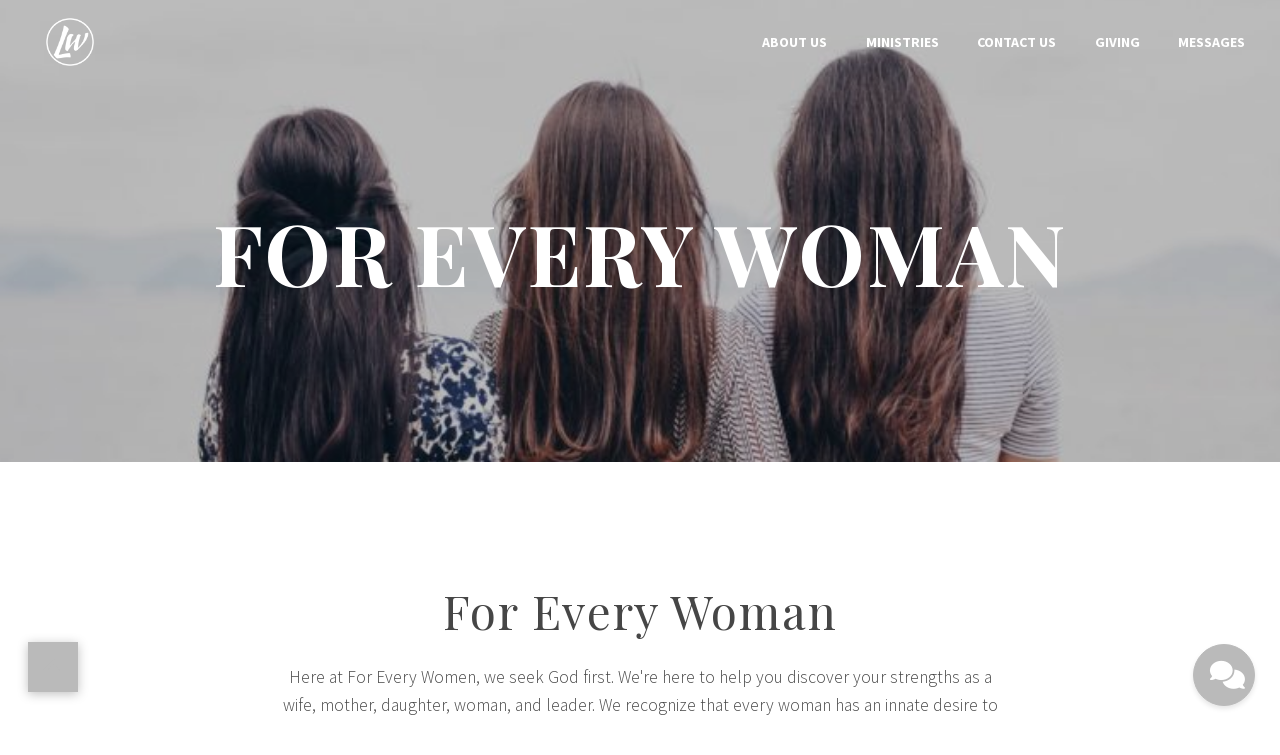

--- FILE ---
content_type: text/html; charset=UTF-8
request_url: https://lwccep.com/for-every-woman/
body_size: 8807
content:
<!DOCTYPE html><!--[if lt IE 7]> <html class="no-js lt-ie9 lt-ie8 lt-ie7" lang="en-US"> <![endif]--><!--[if IE 7]> <html class="no-js lt-ie9 lt-ie8" lang="en-US"> <![endif]--><!--[if IE 8]> <html class="no-js lt-ie9" lang="en-US"> <![endif]--><!--[if gt IE 8]><!--> <html class="no-js" lang="en-US"> <!--<![endif]--><head> <meta charset="utf-8"> <title>For Every Woman | Living Water Christian Center</title> <meta name="viewport" content="width=device-width, initial-scale=1"> <link rel="profile" href="https://gmpg.org/xfn/11"> <link rel="pingback" href="https://lwccep.com/xmlrpc.php"> <link rel='dns-prefetch' href='//cdnjs.cloudflare.com'/><link rel='dns-prefetch' href='//js.stripe.com'/><link rel='dns-prefetch' href='//lwccep.thechurchco.com'/><link rel='dns-prefetch' href='//s.w.org'/> <script type="text/javascript">
			window._wpemojiSettings = {"baseUrl":"https:\/\/s.w.org\/images\/core\/emoji\/2.3\/72x72\/","ext":".png","svgUrl":"https:\/\/s.w.org\/images\/core\/emoji\/2.3\/svg\/","svgExt":".svg","source":{"wpemoji":"https:\/\/lwccep.com\/wp-includes\/js\/wp-emoji.js?ver=2.8.0","twemoji":"https:\/\/lwccep.com\/wp-includes\/js\/twemoji.js?ver=2.8.0"}};
			( function( window, document, settings ) {
	var src, ready, ii, tests;

	/*
	 * Create a canvas element for testing native browser support
	 * of emoji.
	 */
	var canvas = document.createElement( 'canvas' );
	var context = canvas.getContext && canvas.getContext( '2d' );

	/**
	 * Check if two sets of Emoji characters render the same.
	 *
	 * @param set1 array Set of Emoji characters.
	 * @param set2 array Set of Emoji characters.
	 * @returns {boolean} True if the two sets render the same.
	 */
	function emojiSetsRenderIdentically( set1, set2 ) {
		var stringFromCharCode = String.fromCharCode;

		// Cleanup from previous test.
		context.clearRect( 0, 0, canvas.width, canvas.height );
		context.fillText( stringFromCharCode.apply( this, set1 ), 0, 0 );
		var rendered1 = canvas.toDataURL();

		// Cleanup from previous test.
		context.clearRect( 0, 0, canvas.width, canvas.height );
		context.fillText( stringFromCharCode.apply( this, set2 ), 0, 0 );
		var rendered2 = canvas.toDataURL();

		return rendered1 === rendered2;
	}

	/**
	 * Detect if the browser supports rendering emoji or flag emoji. Flag emoji are a single glyph
	 * made of two characters, so some browsers (notably, Firefox OS X) don't support them.
	 *
	 * @since 4.2.0
	 *
	 * @param type {String} Whether to test for support of "flag" or "emoji".
	 * @return {Boolean} True if the browser can render emoji, false if it cannot.
	 */
	function browserSupportsEmoji( type ) {
		var isIdentical;

		if ( ! context || ! context.fillText ) {
			return false;
		}

		/*
		 * Chrome on OS X added native emoji rendering in M41. Unfortunately,
		 * it doesn't work when the font is bolder than 500 weight. So, we
		 * check for bold rendering support to avoid invisible emoji in Chrome.
		 */
		context.textBaseline = 'top';
		context.font = '600 32px Arial';

		switch ( type ) {
			case 'flag':
				/*
				 * Test for UN flag compatibility. This is the least supported of the letter locale flags,
				 * so gives us an easy test for full support.
				 *
				 * To test for support, we try to render it, and compare the rendering to how it would look if
				 * the browser doesn't render it correctly ([U] + [N]).
				 */
				isIdentical = emojiSetsRenderIdentically(
					[ 55356, 56826, 55356, 56819 ],
					[ 55356, 56826, 8203, 55356, 56819 ]
				);

				if ( isIdentical ) {
					return false;
				}

				/*
				 * Test for English flag compatibility. England is a country in the United Kingdom, it
				 * does not have a two letter locale code but rather an five letter sub-division code.
				 *
				 * To test for support, we try to render it, and compare the rendering to how it would look if
				 * the browser doesn't render it correctly (black flag emoji + [G] + [B] + [E] + [N] + [G]).
				 */
				isIdentical = emojiSetsRenderIdentically(
					[ 55356, 57332, 56128, 56423, 56128, 56418, 56128, 56421, 56128, 56430, 56128, 56423, 56128, 56447 ],
					[ 55356, 57332, 8203, 56128, 56423, 8203, 56128, 56418, 8203, 56128, 56421, 8203, 56128, 56430, 8203, 56128, 56423, 8203, 56128, 56447 ]
				);

				return ! isIdentical;
			case 'emoji':
				/*
				 * Emoji 5 has fairies of all genders.
				 *
				 * To test for support, try to render a new emoji (fairy, male), then compares
				 * it to how it would look if the browser doesn't render it correctly
				 * (fairy + male sign).
				 */
				isIdentical = emojiSetsRenderIdentically(
					[ 55358, 56794, 8205, 9794, 65039 ],
					[ 55358, 56794, 8203, 9794, 65039 ]
				);
				return ! isIdentical;
		}

		return false;
	}

	function addScript( src ) {
		var script = document.createElement( 'script' );

		script.src = src;
		script.defer = script.type = 'text/javascript';
		document.getElementsByTagName( 'head' )[0].appendChild( script );
	}

	tests = Array( 'flag', 'emoji' );

	settings.supports = {
		everything: true,
		everythingExceptFlag: true
	};

	for( ii = 0; ii < tests.length; ii++ ) {
		settings.supports[ tests[ ii ] ] = browserSupportsEmoji( tests[ ii ] );

		settings.supports.everything = settings.supports.everything && settings.supports[ tests[ ii ] ];

		if ( 'flag' !== tests[ ii ] ) {
			settings.supports.everythingExceptFlag = settings.supports.everythingExceptFlag && settings.supports[ tests[ ii ] ];
		}
	}

	settings.supports.everythingExceptFlag = settings.supports.everythingExceptFlag && ! settings.supports.flag;

	settings.DOMReady = false;
	settings.readyCallback = function() {
		settings.DOMReady = true;
	};

	if ( ! settings.supports.everything ) {
		ready = function() {
			settings.readyCallback();
		};

		if ( document.addEventListener ) {
			document.addEventListener( 'DOMContentLoaded', ready, false );
			window.addEventListener( 'load', ready, false );
		} else {
			window.attachEvent( 'onload', ready );
			document.attachEvent( 'onreadystatechange', function() {
				if ( 'complete' === document.readyState ) {
					settings.readyCallback();
				}
			} );
		}

		src = settings.source || {};

		if ( src.concatemoji ) {
			addScript( src.concatemoji );
		} else if ( src.wpemoji && src.twemoji ) {
			addScript( src.twemoji );
			addScript( src.wpemoji );
		}
	}

} )( window, document, window._wpemojiSettings );
		</script> <style type="text/css">img.wp-smiley,img.emoji { display: inline !important; border: none !important; box-shadow: none !important; height: 1em !important; width: 1em !important; margin: 0 .07em !important; vertical-align: -0.1em !important; background: none !important; padding: 0 !important;}</style><link rel='stylesheet' id='thechurchco-theme-css' href='https://lwccep.com/wp-content/themes/church/assets/css/site.css?ver=1.8.7' type='text/css' media='all'/><script type='text/javascript' src='https://v1staticassets.thechurchco.com/includes/js/jquery/jquery.js?ver=1.12.4'></script><script type='text/javascript' src='https://v1staticassets.thechurchco.com/includes/js/jquery/jquery-migrate.js?ver=1.4.1'></script><script type='text/javascript' src='https://lwccep.com/wp-content/themes/church/assets/js/vendor/modernizr-2.6.2.min.js?ver=2.6.2'></script><link rel='https://api.w.org/' href='https://lwccep.com/wp-json/'/><link rel="EditURI" type="application/rsd+xml" title="RSD" href="https://lwccep.com/xmlrpc.php?rsd"/><link rel="wlwmanifest" type="application/wlwmanifest+xml" href="https://lwccep.com/wp-includes/wlwmanifest.xml"/> <meta name="generator" content="THECHURCHCO 2.8.0"><link rel='shortlink' href='https://lwccep.com/?p=130'/><link rel="alternate" type="application/json+oembed" href="https://lwccep.com/wp-json/oembed/1.0/embed?url=https%3A%2F%2Flwccep.com%2Ffor-every-woman%2F"/><link rel="alternate" type="text/xml+oembed" href="https://lwccep.com/wp-json/oembed/1.0/embed?url=https%3A%2F%2Flwccep.com%2Ffor-every-woman%2F&#038;format=xml"/><link href='https://fonts.googleapis.com/css?family=Playfair+Display:400,700,900|Source+Sans+Pro:300,400,700,900&display=swap' rel='stylesheet'><link rel="stylesheet" id="thechurchco-customizer-css" href="/api/v1/branding.css?v=1.03" type="text/css" media="all"/><meta name="robots" content="noodp"/><meta property="og:title" content="For Every Woman | Living Water Christian Center "><meta property="og:url" content="https://lwccep.com/for-every-woman/"><meta property="og:site_name" content="Living Water Christian Center "><meta property="og:type" content="website"/><meta name="twitter:card" content="summary"/><meta name="twitter:title" content="For Every Woman | Living Water Christian Center "/><link rel="canonical" href="https://lwccep.com/for-every-woman/"/> <script>

			(function(i,s,o,g,r,a,m){i['GoogleAnalyticsObject']=r;i[r]=i[r]||function(){
				(i[r].q=i[r].q||[]).push(arguments)},i[r].l=1*new Date();a=s.createElement(o),
				m=s.getElementsByTagName(o)[0];a.async=1;a.src=g;m.parentNode.insertBefore(a,m)
			})(window,document,'script','//www.google-analytics.com/analytics.js','ga');

			// This Site
						
			
			// Global Tracking
			ga('create', "UA-73740581-4", {'name':'global'});
			ga('global.send', 'pageview');

		</script> <script async src="https://www.googletagmanager.com/gtag/js?id=G-XH16RT9B1H"></script> <script>
		window.dataLayer = window.dataLayer || [];
		function gtag(){dataLayer.push(arguments);}
		gtag('js', new Date());
		gtag('config', 'G-XH16RT9B1H',{'groups':'globaltracking'});
				</script> <script>

        var thechurchcoRecaptchas = [];

        // Recaptcha: Ninja
        var thechurchcoRecaptchaOnLoadCallback = function(){

            var $ = jQuery;
            var recaptchas = {};
            var rID = 0; 

            // Get All Ninja Forms

            $('.ninja-forms-cont').each(function(index){
                
                

                rID++;

                // Scope Form
                var $form = $(this);
                var form_id = $form.context.id+'_'+rID;

                // Tracking
                var tracking = $form.closest('[data-form-tracker]').attr('data-form-tracker');
               
                // Create Container
                var $container = $('<div class="field-wrap" data-tcc-google-recaptcha><div id="'+form_id+'_recaptcha">---RECAPTCHA---</div></div>');

                // Get Submit
                var $submitWrap = $form.find('.submit-wrap');

                // Check if we are in an Iframe or not.
                // Recaptchas don't work well in iFrames so we aren't going to use them.
                if ( self !== top ) {
                    // We need to pass the recaptcha check though so lets fake an answer.
                    var $fakeRecapcha = $('<input type="hidden" name="g-recaptcha-response" value="bypassrecaptcha" />');
                    $fakeRecapcha.insertBefore($submitWrap);
                    return;
                }


                // Insert
                $container.insertBefore($submitWrap)

                // Convert to ReCaptcha
                var wigdet = grecaptcha.render(form_id+'_recaptcha', {
                    'sitekey' : '6LdOFbYUAAAAANCAQ3n-0fCDwDEKpbUTRDCM1QBt',
                });

                thechurchcoRecaptchas.push(wigdet);

                // Clear Captcha on Submit
                $submitWrap.find('[type="submit"]').on('click',function(e){

                    // Track
                    var args = { 'send_to': 'globaltracking' }
                    if(tracking) {
                        gtag('event', tracking, {});
                        gtag('event', tracking, args);
                    }


                    // Reset
                    setTimeout(function(){
                        for(var i=0; i < thechurchcoRecaptchas.length; i++){
                            grecaptcha.reset(thechurchcoRecaptchas[i]);
                        }
                    },5000);
                })

            });

            // Signup Form.
            // if(window.Signup) window.Signup.setupGoogleRecaptcha();

        }

    </script> <link rel="icon" href="https://res.cloudinary.com/thechurchcoproduction/image/fetch/f_auto/https://thechurchco-production.s3.amazonaws.com/uploads/sites/1958/2020/03/cropped-FDE7D1F3-76CB-47BB-A9B5-3D71F756C6D5-2-32x32.png" sizes="32x32"/><link rel="icon" href="https://res.cloudinary.com/thechurchcoproduction/image/fetch/f_auto/https://thechurchco-production.s3.amazonaws.com/uploads/sites/1958/2020/03/cropped-FDE7D1F3-76CB-47BB-A9B5-3D71F756C6D5-2-192x192.png" sizes="192x192"/><link rel="apple-touch-icon-precomposed" href="https://res.cloudinary.com/thechurchcoproduction/image/fetch/f_auto/https://thechurchco-production.s3.amazonaws.com/uploads/sites/1958/2020/03/cropped-FDE7D1F3-76CB-47BB-A9B5-3D71F756C6D5-2-180x180.png"/><meta name="msapplication-TileImage" content="https://res.cloudinary.com/thechurchcoproduction/image/fetch/f_auto/https://thechurchco-production.s3.amazonaws.com/uploads/sites/1958/2020/03/cropped-FDE7D1F3-76CB-47BB-A9B5-3D71F756C6D5-2-270x270.png"/></head><body class="page-template-default page page-id-130 thechurchco-default thechurchco-theme-church"><main class="tcc-main-content"> <div class="top-bar navigation-display-transparent scroll"> <div class="top-bar-container"> <div class="logo logo-square large"><a href="/"><img src="https://thechurchco-production.s3.amazonaws.com/uploads/sites/1958/2020/03/47C02572-C720-47FF-9508-47CC49A718E3.png" loading="lazy"></a></div> <nav class="primary"> <ul id="menu-main-menu-1" class="menu-primary"><li class="menu-item menu-item-type-post_type menu-item-object-page menu-item-has-children menu-item-50"><a href="https://lwccep.com/about/">About Us</a><ul class="sub-menu"> <li class="menu-item menu-item-type-post_type menu-item-object-page menu-item-149"><a href="https://lwccep.com/our-history/">Our History</a></li> <li class="menu-item menu-item-type-post_type menu-item-object-page menu-item-148"><a href="https://lwccep.com/our-beliefs/">Our Beliefs</a></li> <li class="menu-item menu-item-type-post_type menu-item-object-page menu-item-147"><a href="https://lwccep.com/leadership/">Our Leadership</a></li></ul></li><li class="menu-item menu-item-type-post_type menu-item-object-page current-menu-ancestor current-menu-parent current_page_parent current_page_ancestor menu-item-has-children menu-item-146"><a href="https://lwccep.com/ministries/">Ministries</a><ul class="sub-menu"> <li class="menu-item menu-item-type-post_type menu-item-object-page menu-item-150"><a href="https://lwccep.com/atfstudents/">One Glory Youth</a></li> <li class="menu-item menu-item-type-post_type menu-item-object-page menu-item-151"><a href="https://lwccep.com/kidzlife/">Kidz Life</a></li> <li class="menu-item menu-item-type-post_type menu-item-object-page menu-item-145"><a title="Men’s Ministries" href="https://lwccep.com/the-cave-men/">The Cave</a></li> <li class="menu-item menu-item-type-post_type menu-item-object-page current-menu-item page_item page-item-130 current_page_item menu-item-144"><a href="https://lwccep.com/for-every-woman/">For Every Woman</a></li> <li class="menu-item menu-item-type-post_type menu-item-object-page menu-item-1659"><a href="https://lwccep.com/social-young-adults/">Social Young Adults</a></li> <li class="menu-item menu-item-type-post_type menu-item-object-page menu-item-143"><a href="https://lwccep.com/global-reach/">Global Reach</a></li></ul></li><li class="menu-item menu-item-type-post_type menu-item-object-page menu-item-141"><a href="https://lwccep.com/contact-us/">Contact Us</a></li><li class="menu-item menu-item-type-post_type menu-item-object-page menu-item-461"><a href="https://lwccep.com/giving/">Giving</a></li><li class="menu-item menu-item-type-post_type menu-item-object-page menu-item-1138"><a href="https://lwccep.com/messages/">Messages</a></li></ul> </nav> <nav class="mobile"> <ul id="menu-main-menu-2" class="menu-mobile"><li class="menu-item menu-item-type-post_type menu-item-object-page menu-item-has-children menu-item-50"><a href="https://lwccep.com/about/">About Us</a><ul class="sub-menu"> <li class="menu-item menu-item-type-post_type menu-item-object-page menu-item-149"><a href="https://lwccep.com/our-history/">Our History</a></li> <li class="menu-item menu-item-type-post_type menu-item-object-page menu-item-148"><a href="https://lwccep.com/our-beliefs/">Our Beliefs</a></li> <li class="menu-item menu-item-type-post_type menu-item-object-page menu-item-147"><a href="https://lwccep.com/leadership/">Our Leadership</a></li></ul></li><li class="menu-item menu-item-type-post_type menu-item-object-page current-menu-ancestor current-menu-parent current_page_parent current_page_ancestor menu-item-has-children menu-item-146"><a href="https://lwccep.com/ministries/">Ministries</a><ul class="sub-menu"> <li class="menu-item menu-item-type-post_type menu-item-object-page menu-item-150"><a href="https://lwccep.com/atfstudents/">One Glory Youth</a></li> <li class="menu-item menu-item-type-post_type menu-item-object-page menu-item-151"><a href="https://lwccep.com/kidzlife/">Kidz Life</a></li> <li class="menu-item menu-item-type-post_type menu-item-object-page menu-item-145"><a title="Men’s Ministries" href="https://lwccep.com/the-cave-men/">The Cave</a></li> <li class="menu-item menu-item-type-post_type menu-item-object-page current-menu-item page_item page-item-130 current_page_item menu-item-144"><a href="https://lwccep.com/for-every-woman/">For Every Woman</a></li> <li class="menu-item menu-item-type-post_type menu-item-object-page menu-item-1659"><a href="https://lwccep.com/social-young-adults/">Social Young Adults</a></li> <li class="menu-item menu-item-type-post_type menu-item-object-page menu-item-143"><a href="https://lwccep.com/global-reach/">Global Reach</a></li></ul></li><li class="menu-item menu-item-type-post_type menu-item-object-page menu-item-141"><a href="https://lwccep.com/contact-us/">Contact Us</a></li><li class="menu-item menu-item-type-post_type menu-item-object-page menu-item-461"><a href="https://lwccep.com/giving/">Giving</a></li><li class="menu-item menu-item-type-post_type menu-item-object-page menu-item-1138"><a href="https://lwccep.com/messages/">Messages</a></li></ul> <div class="menu-mobile-handle-container"> <span class="menu-mobile-handle-top"></span> <span class="menu-mobile-handle-middle"></span> <span class="menu-mobile-handle-bottom"></span> </div> </nav> </div></div> <header class="default imagebg hide-video-mobile tint -align-default imagebg" style="background-image:url(https://thechurchco-production.s3.amazonaws.com/uploads/sites/1958/2016/03/G9XMLUAjETM-751x1125.jpg);"> <div class="container"> <div class="header-content"> <h1 class="header-title long-text">For Every Woman</h1> </div> </div> <TCCAnnouncements site="https://lwccep.com" theme="default" pid="130" time="6000"> </TCCAnnouncements> </header> <section class="row basic-row lightbg row-color-match -align-default " > <div class="container"> <h3 class="row-title " >For Every Woman</h3><div class="row-text " ><p>Here at For Every Women, we seek God first. We're here to help you discover your strengths as a wife, mother, daughter, woman, and leader. We recognize that every woman has an innate desire to be a part of something bigger than herself. We accomplish this through Women's Conferences, Women's Nights and other special events. We want to empower women to impact their work place, communities and their families for the kingdom of God.</p></div> </div> </section><section class="row team-row lightbg -align-default " > <div class="container"> <h3 class="row-title " >Our Leader</h3> <div class="row-content team"> <div class="row-column column-twelve image-type-nocrop"> <div class="image "> <a href="https://lwccep.com/people/zolanye-barajas/" > <img class="main" src="https://thechurchco-production.s3.amazonaws.com/uploads/sites/1958/2020/04/43CC13A9-751E-4DA5-96FF-54791B5709FE-2700x1800.jpeg" loading="lazy"> </a> </div> <h6>Zolanye Barajas</h6> <p>Women's Ministries</p> </div> </div> </div> </section><section class="row image-columns-row darkbg -align-default image-type-square" > <div class="container"> <div class="row-content"> <div class="row-column column-six image-type-square"> <div class="image "> <img class="main" src="https://thechurchco-production.s3.amazonaws.com/uploads/sites/1958/2016/03/gcYA1p1_b28-800x800.jpg" loading="lazy"> </div> <h6>Discover A Place For You</h6> <p>For Every Women has a ministry for every season of your life. Whether you're single, college student, a single parent or enjoying the prime of your life, we have a ministry for you to get involved in. For Every Women consists of Style (18-30); Women of Grace (30-50); and Golden Girls (50+).</p> </div> <div class="row-column column-six image-type-square"> <div class="image "> <img class="main" src="https://thechurchco-production.s3.amazonaws.com/uploads/sites/1958/2016/03/u5e1kqW6E3M-800x800.jpg" loading="lazy"> </div> <h6>Experience Life</h6> <p>Every first Wednesday of the Month, For Every Women, get together to help develop lasting friendships and bring you closer to the Lord. Whether you're looking for a place to meet new friends, connect to a mentor, grow spiritually or serve your community, there's a group for you.</p> </div> </div> </div> </section><section class="row icon-columns-row lightbg -align-default -last-row " > <div class="container"> <h3 class="row-title " >Stay Connected</h3> <div class="row-content"> <div class="row-column column-twelve image-type-"> <a href="https://www.facebook.com/lwccladies" target="_blank"> <span class="icon icon-facebook-circled" ></span> </a> <h6></h6> <p></p> <a href="https://www.facebook.com/lwccladies" class="button-outlined" target="_blank">For Every Woman's Facebook Page</a> </div> </div> </div> </section> <footer class="default row icon-columns-row" id="contact"> <div class="container"> <div class="divider"></div> <div class="contact-wrap"> <div class="row-column column-four"> <a href="/cdn-cgi/l/email-protection#cd81baaeaea8bda1a8aca98daaa0aca4a1e3aea2a0" aria-label="Contact us via email"> <span class="icon icon-mail" aria-hidden="true"></span> <span class="sr-only">Contact us via email</span> </a> <h6>Email</h6> <p><a href="/cdn-cgi/l/email-protection#08447f6b6b6d78646d696c486f65696164266b6765"><span class="__cf_email__" data-cfemail="82cef5e1e1e7f2eee7e3e6c2e5efe3ebeeace1edef">[email&#160;protected]</span></a></p> </div> <div class="row-column column-four"> <a href="https://www.google.com/maps/place/7966 Esther Road, El Paso, TX, USA/@31.74661979999999,-106.3442176,17z" target="_blank" aria-label="View map of our location"> <span class="icon icon-location" aria-hidden="true"></span> <span class="sr-only">View map of our location</span> </a> <h6>Living Water Christian Center</h6> <p><a href="https://www.google.com/maps/place/7966 Esther Road, El Paso, TX, USA/@31.74661979999999,-106.3442176,17z" target="_blank">7966 Esther Rd. El Paso, Texas 79907</a></p> </div> <div class="row-column column-four"> <a href="HTTPS://LWCCEP.com/giving" target="_blank" aria-label="Give online"> <span class="icon icon-credit-card" aria-hidden="true"></span> <span class="sr-only">Give online</span> </a> <h6>Gving</h6> <p><a href="HTTPS://LWCCEP.com/giving" target="_blank">Give Online</a></p> </div> </div> <div class="divider"></div> <div class="social"> <a target="_blank" href="https://www.facebook.com/LWCCEP"><span class="icon-facebook"></span></a> <a target="_blank" href="https://instagram.com/LWCCEP"><span class="icon-instagram"></span></a> <a target="_blank" href="https://www.youtube.com/channel/UCv1eJvZed-m51R99TX7ZbSw?view_as=subscriber"><span class="icon-play"></span></a> <a target="_blank" href="https://spotify.com/LWCCEP"><span class="icon-spotify"></span></a> </div> <div class="copyright">&copy; 2026 Living Water Christian Center</div> <div class="footer-nav"> </nav> </div> <div class="rep-platform"><a target="_blank" href="https://thechurchco.com/?utm_source=v1site&utm_medium=lwccep.com&utm_campaign=footer&utm_id=footer">The Church Co</a></div> </footer> <script data-cfasync="false" src="/cdn-cgi/scripts/5c5dd728/cloudflare-static/email-decode.min.js"></script><script>
		function nativePostMessage(action, data){
			if (!window.parent) return;
			var customData = { action, data };
			window.parent.postMessage(JSON.parse(JSON.stringify(customData)), '*')
		}

		var TCCBroadcastResize = function(){setTimeout(function(){if(!window.parent) return;window.parent.postMessage(JSON.parse(JSON.stringify({action:'RESIZE_PARENT',data: {height: document.documentElement.offsetHeight,origin: window.location.href}})), '*')},250)}
		document.addEventListener("DOMContentLoaded", function(){TCCBroadcastResize();});
		function inIframe(){
			try {
				return window.self !== window.top;
			} catch (e) {
				return true;
			}
		}

		// Some embeds aren't part of web components we need to resize on an interval
		if(inIframe()){

			// On Load
			nativePostMessage('RESIZE_PARENT', {height: document.documentElement.offsetHeight,origin: window.location.href})
			
			// Every Three Seconds
			setInterval(function(){nativePostMessage('RESIZE_PARENT', {height: document.documentElement.offsetHeight,origin: window.location.href})},3000)
			
		}


		</script> <div class="messenger" data-messenger> <div class="body"> <div class="intro"> <div class="title">Got Questions?</div> <div class="text">Hello, we are here to answer any of your questions.</div> </div> <div class="form"> <div class="nav"> <div class="row-buttons"> <a href="https://lwccep.com/about/" class="button-outlined" style="display:block; width:100%; margin-bottom:0.5em;"><span class="text">About Us</span></a> <a href="https://lwccep.com/our-history/" class="button-outlined" style="display:block; width:100%; margin-bottom:0.5em;"><span class="text">Our History</span></a> <a href="https://lwccep.com/our-beliefs/" class="button-outlined" style="display:block; width:100%; margin-bottom:0.5em;"><span class="text">Our Beliefs</span></a> <a href="https://lwccep.com/leadership/" class="button-outlined" style="display:block; width:100%; margin-bottom:0.5em;"><span class="text">Our Leadership</span></a> <a href="https://lwccep.com/ministries/" class="button-outlined" style="display:block; width:100%; margin-bottom:0.5em;"><span class="text">Ministries</span></a> <a href="https://lwccep.com/atfstudents/" class="button-outlined" style="display:block; width:100%; margin-bottom:0.5em;"><span class="text">One Glory Youth</span></a> <a href="https://lwccep.com/kidzlife/" class="button-outlined" style="display:block; width:100%; margin-bottom:0.5em;"><span class="text">Kidz Life</span></a> <a href="https://lwccep.com/the-cave-men/" class="button-outlined" style="display:block; width:100%; margin-bottom:0.5em;"><span class="text">The Cave</span></a> <a href="https://lwccep.com/for-every-woman/" class="button-outlined" style="display:block; width:100%; margin-bottom:0.5em;"><span class="text">For Every Woman</span></a> <a href="https://lwccep.com/social-young-adults/" class="button-outlined" style="display:block; width:100%; margin-bottom:0.5em;"><span class="text">Social Young Adults</span></a> <a href="https://lwccep.com/global-reach/" class="button-outlined" style="display:block; width:100%; margin-bottom:0.5em;"><span class="text">Global Reach</span></a> <a href="https://lwccep.com/contact-us/" class="button-outlined" style="display:block; width:100%; margin-bottom:0.5em;"><span class="text">Contact Us</span></a> <a href="https://lwccep.com/giving/" class="button-outlined" style="display:block; width:100%; margin-bottom:0.5em;"><span class="text">Giving</span></a> <a href="https://lwccep.com/messages/" class="button-outlined" style="display:block; width:100%; margin-bottom:0.5em;"><span class="text">Messages</span></a> </div> </div> <div id="ninja_forms_form_1_cont" class="ninja-forms-cont"> <div id="ninja_forms_form_1_wrap" class="ninja-forms-form-wrap"> <div id="ninja_forms_form_1_response_msg" class="ninja-forms-response-msg "></div> <form id="ninja_forms_form_1" enctype="multipart/form-data" method="post" action="" class="ninja-forms-form"> <input type="hidden" id="_wpnonce" name="_wpnonce" value="40606723cb"/><input type="hidden" name="_wp_http_referer" value="/for-every-woman/"/> <input type="hidden" name="_ninja_forms_display_submit" value="1"> <input type="hidden" name="_form_id" id="_form_id" value="1"> <div class="hp-wrap"> <label>If you are a human and are seeing this field, please leave it blank. <input type="text" name="_zX6IF"> <input type="hidden" value="_zX6IF" name="_hp_name"> </label> </div> <div id="ninja_forms_form_1_all_fields_wrap" class="ninja-forms-all-fields-wrap"> </div> </form> </div> </div> </div> </div> <a href="#0" class="trigger button"><span class="icon-chat"></span></a></div><script src="https://www.google.com/recaptcha/api.js?onload=thechurchcoRecaptchaOnLoadCallback&render=explicit" async defer></script> <script src="https://tithe.ly/widget/v3/give.js?3"></script> <script>
		var tw;
		jQuery(document).ready(function($) {

			// Add Attribute
			$('[href="#tithely"]')
				.attr('data-church-id','12460942')
				.addClass('tithely-give-btn')
				.attr('target','_self');

			// Let's Go

			setTimeout(function() { tw = create_tithely_widget(); }, 500 );

		});


		</script> <link rel='stylesheet' id='ninja-forms-display-css' href='https://lwccep.com/wp-content/plugins/ninja-forms/deprecated/css/ninja-forms-display.css?nf_ver=3.1.4&#038;ver=tcc2.8.0' type='text/css' media='all'/><link rel='stylesheet' id='jquery-qtip-css' href='https://lwccep.com/wp-content/plugins/ninja-forms/deprecated/css/qtip.css?ver=tcc2.8.0' type='text/css' media='all'/><link rel='stylesheet' id='jquery-rating-css' href='https://lwccep.com/wp-content/plugins/ninja-forms/deprecated/css/jquery.rating.css?ver=tcc2.8.0' type='text/css' media='all'/><script type='text/javascript' src='https://cdnjs.cloudflare.com/ajax/libs/jquery-cookie/1.4.1/jquery.cookie.min.js?ver=1.4.1'></script><script type='text/javascript' src='https://lwccep.com/wp-content/plugins/thechurchco/plugins/messenger/assets/messenger.js?ver=1.0'></script><script type='text/javascript' src='https://cdnjs.cloudflare.com/ajax/libs/jquery-validate/1.15.0/jquery.validate.min.js?ver=2.0.1'></script><script type='text/javascript' src='https://cdnjs.cloudflare.com/ajax/libs/jquery.payment/1.3.2/jquery.payment.min.js?ver=2.0.1'></script><script type='text/javascript' src='https://lwccep.com/wp-content/themes/church/assets/js/plugins/idangerous.swiper.js?ver=1.0.0'></script><script type='text/javascript' src='https://lwccep.com/wp-content/themes/church/assets/js/bundle.min.js?ver=1.0.0'></script><script type='text/javascript' src='https://v1staticassets.thechurchco.com/includes/js/wp-embed.js?ver=tcc2.8.0'></script><script type='text/javascript' src='https://v1staticassets.thechurchco.com/includes/js/jquery/jquery.form.js?ver=4.2.1'></script><script type='text/javascript' src='https://v1staticassets.thechurchco.com/includes/js/underscore.min.js?ver=1.8.3'></script><script type='text/javascript' src='https://v1staticassets.thechurchco.com/includes/js/backbone.min.js?ver=1.2.3'></script><script type='text/javascript'>
/* <![CDATA[ */
var ninja_forms_settings = {"ajax_msg_format":"inline","password_mismatch":"The passwords provided do not match.","plugin_url":"https:\/\/lwccep.com\/wp-content\/plugins\/ninja-forms\/deprecated\/","datepicker_args":{"dateFormat":"dd\/mm\/yy"},"currency_symbol":"$","date_format":"dd\/mm\/yy"};
var thousandsSeparator = ",";
var decimalPoint = ".";
var ninja_forms_form_1_settings = {"ajax":"0","hide_complete":"0","clear_complete":"0"};
var ninja_forms_form_1_calc_settings = {"calc_value":"","calc_fields":[]};
var ninja_forms_password_strength = {"empty":"Strength indicator","short":"Very weak","bad":"Weak","good":"Medium","strong":"Strong","mismatch":"Mismatch"};
/* ]]> */
</script><script type='text/javascript' src='https://lwccep.com/wp-content/plugins/ninja-forms/deprecated/js/min/ninja-forms-display.min.js?nf_ver=3.1.4&#038;ver=tcc2.8.0'></script> <a href="#" class="scrolltoptrigger"><span class="icon icon-up-open"></span></a> </main><script defer src="https://static.cloudflareinsights.com/beacon.min.js/vcd15cbe7772f49c399c6a5babf22c1241717689176015" integrity="sha512-ZpsOmlRQV6y907TI0dKBHq9Md29nnaEIPlkf84rnaERnq6zvWvPUqr2ft8M1aS28oN72PdrCzSjY4U6VaAw1EQ==" data-cf-beacon='{"version":"2024.11.0","token":"deb35ce1d58d41918766fbdfe4361e19","r":1,"server_timing":{"name":{"cfCacheStatus":true,"cfEdge":true,"cfExtPri":true,"cfL4":true,"cfOrigin":true,"cfSpeedBrain":true},"location_startswith":null}}' crossorigin="anonymous"></script>
</body></html>
<!--compressed, size saved 4.16%. From 35217 bytes, now 33752 bytes-->

--- FILE ---
content_type: text/css; charset: UTF-8;charset=UTF-8
request_url: https://lwccep.com/api/v1/branding.css?v=1.03
body_size: 1366
content:
:root { --brand-color:#bababa;  --brand-color-darkened:#838383;  --brand-color-lightened:#cfcfcf;  --navbar-color:#000000;  --navbar-color-darkened:#000000;  --navbar-color-lightened:#4d4d4d;  --navbar-link-color:#ffffff;  --navbar-link-color-darkened:#b3b3b3;  :#544d57;  --tertiary-color:#0a0a0a;  --tertiary-color-darkened:#070707;  --tertiary-color-lightened:#545454;  --body-font:'Source Sans Pro', sans-serif;  --heading-font:'Playfair Display', serif; }/**
 * Customizer Overrides: Default
 **/
/*
// ------------------------------------
// Fonts
// ------------------------------------
*/

body { font-family: 'Source Sans Pro', sans-serif; font-weight: @thechurchsite_body_weight;  }

h1,h2,h3,h4,h5,h6,blockquote,header .header-title { font-family: 'Playfair Display', serif; font-weight: @thechurchsite_heading_weight; }

/*
// ------------------------------------
// Primary Color
// ------------------------------------
*/

button.primary,
.button-primary,
input.button-primary,
input[type="submit"] {
	background-color: #bababa;
	border: 1px solid #bababa;
}

button.primary:after,
.button-primary:after,
input.button-primary:after,
input[type="submit"]:after { background-color: #bababa; opacity:1; }

button.primary:hover,
.button-primary:hover,
input.button-primary:hover,
input[type="submit"]:hover {
	border-color: #bababa;
	background-color: #bababa;

}

input[type="submit"],
input[type="submit"]:hover { border-color: #bababa !important; }


a { color: #bababa; }

/*
// ------------------------------------
// Row Colors
// ------------------------------------
*/

.lightbg { background-color: @thechurchsite_row_light_color; color: @thechurchsite_row_light_text_color; }
.lightbg .button-outlined { border-color: @thechurchsite_row_light_text_color; color: @thechurchsite_row_light_text_color; }

.darkbg  { background-color: @thechurchsite_row_dark_color; color: @thechurchsite_row_dark_text_color; }
.darkbg .button-outlined { border-color: @thechurchsite_row_dark_text_color; color: @thechurchsite_row_dark_text_color; }

.brandbg { background-color: #bababa; color: @thechurchsite_row_brand_text_color; }
.brandbg .button-outlined { border-color: @thechurchsite_row_brand_text_color; color: @thechurchsite_row_brand_text_color; }
.brandbg .button-primary,
.brandbg input[type="submit"],
.brandbg button.primary { border-color: @thechurchsite_row_brand_text_color !important; }
.brandbg a { color: currentColor; font-weight: bold; }

.secondbg { background-color: @thechurchsite_secondary_color; color: @thechurchsite_secondary_text_color; }
.secondbg .button-outlined { border-color: @thechurchsite_secondary_text_color; color: @thechurchsite_secondary_text_color; }
.secondbg .button-primary,
.secondbg input[type="submit"],
.secondbg button.primary { border-color: @thechurchsite_secondary_text_color !important; }
.secondbg a { color: currentColor; font-weight: bold; }

.thirdbg { background-color: #0a0a0a; color: @thechurchsite_tertiary_text_color; }
.thirdbg .button-outlined { border-color: @thechurchsite_tertiary_text_color; color: @thechurchsite_tertiary_text_color; }
.thirdbg .button-primary,
.thirdbg input[type="submit"],
.thirdbg button.primary { border-color: @thechurchsite_tertiary_text_color !important; }
.thirdbg a { color: currentColor; font-weight: bold; }

/*
// ------------------------------------
// Top Bar
// ------------------------------------
*/

.top-bar.navigation-display-transparent nav.primary ul[class*="menu-"] li a,
.top-bar.navigation-display-transparent nav.mobile .menu-mobile a { color: #ffffff; }

.top-bar.navigation-display-solid { background-color: #000000; }
.top-bar.navigation-display-solid nav.primary ul[class*="menu-"] li a,
.top-bar.navigation-display-solid nav.mobile .menu-mobile a { color: #ffffff; }

.top-bar.navigation-display-transparent nav.mobile .menu-mobile-handle-container .menu-mobile-handle-top,
.top-bar.navigation-display-transparent nav.mobile .menu-mobile-handle-container .menu-mobile-handle-middle,
.top-bar.navigation-display-transparent nav.mobile .menu-mobile-handle-container .menu-mobile-handle-bottom,
.top-bar.navigation-display-solid nav.mobile .menu-mobile-handle-container .menu-mobile-handle-top,
.top-bar.navigation-display-solid nav.mobile .menu-mobile-handle-container .menu-mobile-handle-middle,
.top-bar.navigation-display-solid nav.mobile .menu-mobile-handle-container .menu-mobile-handle-bottom { background-color: #ffffff; }

.top-bar.navigation-display-transparent nav.primary ul[class*="menu-"] > li:after { background-color: #ffffff; }

.top-bar.navigation-display-solid nav.primary ul[class*="menu-"] > li ul { background-color: #000000; }

ul.menu-primary > li.action a { background-color: #bababa; color: @thechurchsite_row_brand_text_color; }
/* Transparent Mobile BG Color */
.top-bar.navigation-display-transparent nav.mobile .menu-mobile { background-color: #000000; }


/*
// ------------------------------------
// Announcements
// ------------------------------------
*/

/*.announcement .announcement-container .announcement-image img { border-color: #bababa !important; }*/

/*
// ------------------------------------
// Footer
// ------------------------------------
*/

footer, footer.row { background-color: @thechurchsite_footer_color; color: @thechurchsite_footer_text_color; }
footer h6, footer.row h6 { color: @thechurchsite_footer_text_color; }
footer .row-column a .icon,
footer .mega-menu a,
footer.footer-menu a,
footer.footer-menu .row-column a .icon,
footer.footer-menu .mega-menu a,
.footer-menu-render a
 { color: @thechurchsite_footer_text_color;  }
 
 footer:not(.footer-menu) .row-column a .icon,
 footer:not(.footer-menu),
 footer:not(.footer-menu) h6, 
 footer.row:not(.footer-menu) h6 { color: @thechurchsite_footer_text_color !important;  }
 
 /*
// ------------------------------------
// Messenger
// ------------------------------------
*/

.messenger .body .intro { background-color: #bababa; }
.messenger .trigger { background-color: #bababa; border-color: #bababa; }

/*
// ------------------------------------
// Giving
// ------------------------------------
*/

.thechurchco-giving-form .loader:before { border-bottom-color: #bababa; }

/*
// ------------------------------------
// Loader
// ------------------------------------
*/

.tccloader:before { border-bottom-color: #bababa; }

/*
// ------------------------------------
// Prayer Requests
// ------------------------------------
*/

.lightbg .prayer-request-app .prayer-request { background-color: @thechurchsite_row_dark_color; color: @thechurchsite_row_dark_text_color; }
.lightbg .prayer-request-app .prayer-request a.item { color: @thechurchsite_row_dark_text_color; }
.lightbg .prayer-request-app button { border-color: @thechurchsite_row_dark_text_color;  }



.darkbg .prayer-request-app .prayer-request { background-color: @thechurchsite_row_light_color; color: @thechurchsite_row_light_text_color; }
.darkbg .prayer-request-app .prayer-request a.item { color: @thechurchsite_row_light_text_color; }
.darkbg .prayer-request-app button { border-color: @thechurchsite_row_light_text_color;  }
/*
// ------------------------------------
// Announcment: TopBar
// ------------------------------------
*/

.announcement-topbanner { color: @thechurchsite_row_brand_text_color; background-color: #bababa; }

/*
// ------------------------------------
// Church Online
// ------------------------------------
*/

.lightbg .churchonline .churchonline-stack-item { background-color: @thechurchsite_row_light_color; }
.darkbg .churchonline .churchonline-stack-item { background-color: @thechurchsite_row_dark_color; }
.imagebg .churchonline .churchonline-stack-item { background-color: @thechurchsite_row_light_color; color: @thechurchsite_row_light_text_color  }
.brandbg .churchonline .churchonline-stack-item { background-color: #bababa; }
.brandbg .churchonline-stack-bar-wrap a { color: @thechurchsite_row_brand_text_color; }
.secondbg .churchonline .churchonline-stack-item { background-color: @thechurchsite_secondary_color; }
.secondbg .churchonline-stack-bar-wrap a { color: @thechurchsite_secondary_text_color; }
.thirdbg .churchonline .churchonline-stack-item { background-color: #0a0a0a; }
.thirdbg .churchonline-stack-bar-wrap a { color: @thechurchsite_tertiary_text_color; }

.lightbg .accordion-wrap .title { background-color: @thechurchsite_row_dark_color; color: @thechurchsite_row_dark_text_color; }
.darkbg .accordion-wrap .title { background-color: @thechurchsite_row_light_color; color: @thechurchsite_row_light_text_color;  }
.brandbg .accordion-wrap .title { background-color: @thechurchsite_row_brand_text_color; color: #bababa;  }
.secondbg .accordion-wrap .title { background-color: @thechurchsite_secondary_text_color; color: @thechurchsite_secondary_color;  }
.thirdbg .accordion-wrap .title { background-color: @thechurchsite_tertiary_text_color; color: #0a0a0a;  }

.lightbg .accordion-wrap .body { color: @thechurchsite_row_light_text_color; }
.darkbg .accordion-wrap .body { color: @thechurchsite_row_dark_text_color; }
.brandbg .accordion-wrap .body { color: @thechurchsite_row_brand_text_color; }
.secondbg .accordion-wrap .body { color: @thechurchsite_secondary_text_color; }
.thirdbg .accordion-wrap .body { color: @thechurchsite_tertiary_text_color; }


/*
// ------------------------------------
// Calendar
// ------------------------------------
*/
[data-component-type="TCCCalendar"] .rbc-event { background-color: #bababa; color: @thechurchsite_row_brand_text_color; }
[data-component-type="TCCCalendar"] .rbc-today:after { background-color: #bababa; }.no-touch .hide-no-touch { display: none; }.touch .hide-touch { display: none; }::placeholder { color: inherit; }.htmlembed-center { margin: 0 auto; }.htmlembed-center > * { margin: 0 auto; }.rbc-button-link, .rbc-button-link:hover,.rbc-button-link:after, .rbc-button-link:before { all: unset !important; }button.rbc-button-link { color: currentColor !important; }.rbc-btn-group button { color: currentColor !important; } .row { padding: 9em 0em; } @media (max-width:768px){ .row { padding: 4.5em 0em; } }